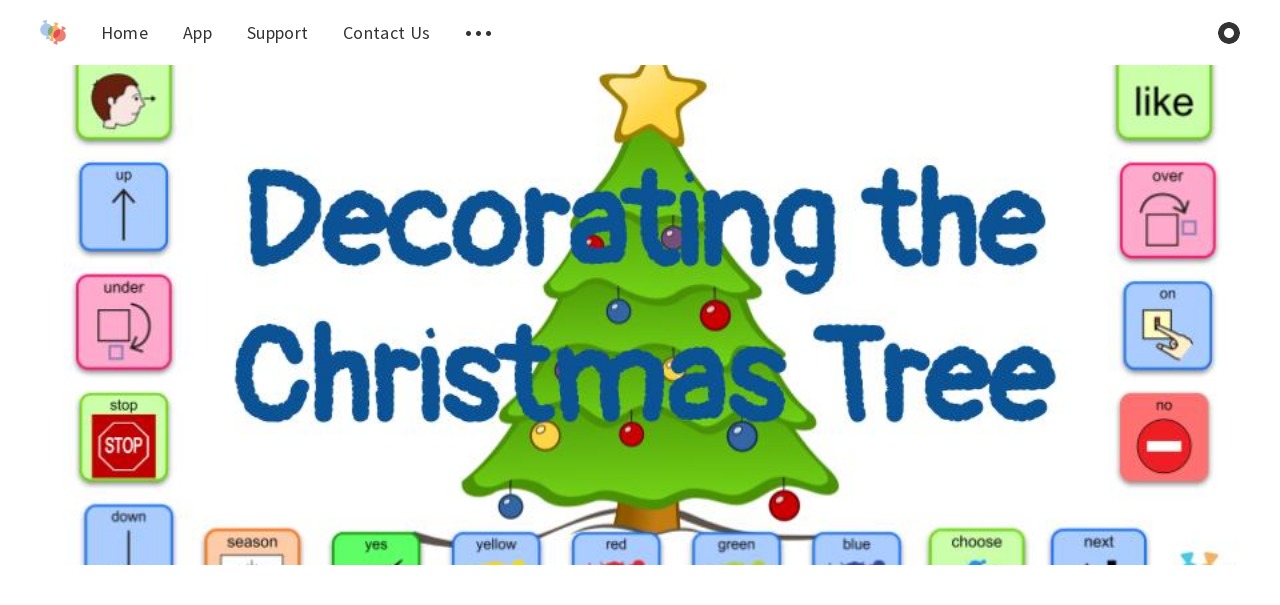

--- FILE ---
content_type: text/html; charset=utf-8
request_url: https://blog.mycoughdrop.com/holiday-aided-language-stimulation/
body_size: 6454
content:
<!DOCTYPE html>
<html lang="en">
  <head>
    <meta charset="utf-8" />
    <meta http-equiv="X-UA-Compatible" content="IE=edge" />

    <title>Holiday Aided Language Stimulation</title>
    <meta name="HandheldFriendly" content="True" />
    <meta name="viewport" content="width=device-width, initial-scale=1.0" />

    <link rel="stylesheet" type="text/css" href="https://blog.mycoughdrop.com/assets/css/app.css?v=5391c5d93f" media="screen" />

      <style>
    .m-hero__picture {
      background-image: url(/content/images/size/w2000/2021/12/decorate-tree-1.jpg);
    }
  
    @media(max-width: 1000px) {
      .m-hero__picture {
        background-image: url(/content/images/size/w1000/2021/12/decorate-tree-1.jpg);
      }
    }
  
    @media(max-width: 600px) {
      .m-hero__picture {
        background-image: url(/content/images/size/w600/2021/12/decorate-tree-1.jpg);
      }
    }
  </style>


    <meta name="description" content="To try to support language growth, here are a few holiday activity cards complete with some suggested AAC core vocabulary words that might make a good boost to communication.">
    <link rel="icon" href="https://blog.mycoughdrop.com/content/images/size/w256h256/2024/03/coughdrop-candies_only_clear-back-01.png" type="image/png">
    <link rel="canonical" href="https://blog.mycoughdrop.com/holiday-aided-language-stimulation/">
    <meta name="referrer" content="no-referrer-when-downgrade">
    
    <meta property="og:site_name" content="CoughDrop Blog">
    <meta property="og:type" content="article">
    <meta property="og:title" content="Holiday Aided Language Stimulation">
    <meta property="og:description" content="To try to support language growth, here are a few holiday activity cards complete with some suggested AAC core vocabulary words that might make a good boost to communication.">
    <meta property="og:url" content="https://blog.mycoughdrop.com/holiday-aided-language-stimulation/">
    <meta property="og:image" content="https://blog.mycoughdrop.com/content/images/2021/12/decorate-tree-1.jpg">
    <meta property="article:published_time" content="2021-12-10T15:32:15.000Z">
    <meta property="article:modified_time" content="2021-12-10T15:33:21.000Z">
    <meta property="article:publisher" content="https://www.facebook.com/CoughDropAAC">
    <meta property="article:author" content="https://www.facebook.com/CoughDropAAC/">
    <meta name="twitter:card" content="summary_large_image">
    <meta name="twitter:title" content="Holiday Aided Language Stimulation">
    <meta name="twitter:description" content="To try to support language growth, here are a few holiday activity cards complete with some suggested AAC core vocabulary words that might make a good boost to communication.">
    <meta name="twitter:url" content="https://blog.mycoughdrop.com/holiday-aided-language-stimulation/">
    <meta name="twitter:image" content="https://blog.mycoughdrop.com/content/images/2021/12/decorate-tree-1.jpg">
    <meta name="twitter:label1" content="Written by">
    <meta name="twitter:data1" content="Melissa DeMoux">
    <meta name="twitter:site" content="@CoughDropAAC">
    <meta name="twitter:creator" content="@CoughDropAAC">
    <meta property="og:image:width" content="960">
    <meta property="og:image:height" content="540">
    
    <script type="application/ld+json">
{
    "@context": "https://schema.org",
    "@type": "Article",
    "publisher": {
        "@type": "Organization",
        "name": "CoughDrop Blog",
        "url": "https://blog.mycoughdrop.com/",
        "logo": {
            "@type": "ImageObject",
            "url": "https://blog.mycoughdrop.com/content/images/2024/03/coughdrop-candies_only_clear-back-01-1.png"
        }
    },
    "author": {
        "@type": "Person",
        "name": "Melissa DeMoux",
        "image": {
            "@type": "ImageObject",
            "url": "https://blog.mycoughdrop.com/content/images/size/w1200/2022/11/IMG_0186.jpg",
            "width": 1200,
            "height": 1800
        },
        "url": "https://blog.mycoughdrop.com/author/melissa/",
        "sameAs": [
            "https://www.coughdrop.com/",
            "https://www.facebook.com/CoughDropAAC/",
            "https://x.com/CoughDropAAC"
        ]
    },
    "headline": "Holiday Aided Language Stimulation",
    "url": "https://blog.mycoughdrop.com/holiday-aided-language-stimulation/",
    "datePublished": "2021-12-10T15:32:15.000Z",
    "dateModified": "2021-12-10T15:33:21.000Z",
    "image": {
        "@type": "ImageObject",
        "url": "https://blog.mycoughdrop.com/content/images/2021/12/decorate-tree-1.jpg",
        "width": 960,
        "height": 540
    },
    "description": "Holidays can be a great time to expand and grow communication opportunities.\n After all, the excitement of a season of celebration can often bring with it\nnew topics for conversation, expanding activities, favorite foods, lights,\ndecorations, and more.\n\nBecause many of these moments are highly engaging for a large number of\ncommunicators, they might make a good chance to get in some practice with core\nvocabulary words that relate to specific topics.\n\nAfter all, language learning (or really, any ",
    "mainEntityOfPage": "https://blog.mycoughdrop.com/holiday-aided-language-stimulation/"
}
    </script>

    <meta name="generator" content="Ghost 6.10">
    <link rel="alternate" type="application/rss+xml" title="CoughDrop Blog" href="https://blog.mycoughdrop.com/rss/">
    <script defer src="https://cdn.jsdelivr.net/ghost/portal@~2.56/umd/portal.min.js" data-i18n="true" data-ghost="https://blog.mycoughdrop.com/" data-key="264cb87557a2320f39d4524fac" data-api="https://coughdrop.ghost.io/ghost/api/content/" data-locale="en" crossorigin="anonymous"></script><style id="gh-members-styles">.gh-post-upgrade-cta-content,
.gh-post-upgrade-cta {
    display: flex;
    flex-direction: column;
    align-items: center;
    font-family: -apple-system, BlinkMacSystemFont, 'Segoe UI', Roboto, Oxygen, Ubuntu, Cantarell, 'Open Sans', 'Helvetica Neue', sans-serif;
    text-align: center;
    width: 100%;
    color: #ffffff;
    font-size: 16px;
}

.gh-post-upgrade-cta-content {
    border-radius: 8px;
    padding: 40px 4vw;
}

.gh-post-upgrade-cta h2 {
    color: #ffffff;
    font-size: 28px;
    letter-spacing: -0.2px;
    margin: 0;
    padding: 0;
}

.gh-post-upgrade-cta p {
    margin: 20px 0 0;
    padding: 0;
}

.gh-post-upgrade-cta small {
    font-size: 16px;
    letter-spacing: -0.2px;
}

.gh-post-upgrade-cta a {
    color: #ffffff;
    cursor: pointer;
    font-weight: 500;
    box-shadow: none;
    text-decoration: underline;
}

.gh-post-upgrade-cta a:hover {
    color: #ffffff;
    opacity: 0.8;
    box-shadow: none;
    text-decoration: underline;
}

.gh-post-upgrade-cta a.gh-btn {
    display: block;
    background: #ffffff;
    text-decoration: none;
    margin: 28px 0 0;
    padding: 8px 18px;
    border-radius: 4px;
    font-size: 16px;
    font-weight: 600;
}

.gh-post-upgrade-cta a.gh-btn:hover {
    opacity: 0.92;
}</style>
    <script defer src="https://cdn.jsdelivr.net/ghost/sodo-search@~1.8/umd/sodo-search.min.js" data-key="264cb87557a2320f39d4524fac" data-styles="https://cdn.jsdelivr.net/ghost/sodo-search@~1.8/umd/main.css" data-sodo-search="https://coughdrop.ghost.io/" data-locale="en" crossorigin="anonymous"></script>
    
    <link href="https://blog.mycoughdrop.com/webmentions/receive/" rel="webmention">
    <script defer src="/public/cards.min.js?v=5391c5d93f"></script>
    <link rel="stylesheet" type="text/css" href="/public/cards.min.css?v=5391c5d93f">
    <script defer src="/public/member-attribution.min.js?v=5391c5d93f"></script>
    <script defer src="/public/ghost-stats.min.js?v=5391c5d93f" data-stringify-payload="false" data-datasource="analytics_events" data-storage="localStorage" data-host="https://blog.mycoughdrop.com/.ghost/analytics/api/v1/page_hit"  tb_site_uuid="e60e6973-1227-456b-a5ec-331ab9279b57" tb_post_uuid="276a32ea-030d-44cd-8994-b762c9fde9f7" tb_post_type="post" tb_member_uuid="undefined" tb_member_status="undefined"></script><style>:root {--ghost-accent-color: #15171A;}</style>
    <style>
    .image_box {
        border: 1px solid #ccc; 
        width: 400px; 
        padding: 3px; 
        font-size: 0.8em; 
        text-align: center;
    }
    .image_box img {
        width: 100%;
        padding: 0;
        margin: 0;
    }
    .lefty {
		float: left; 
        margin: 0 10px 2px 0;
    }
	.righty {
		float: right; 
        margin: 0 0 2px 5px; 
    }
</style>
    <script>
        vendetta.url={
          facebook:"https://www.facebook.com/CoughDropAAC/",
          twitter:"https://www.twitter.com/CoughDropAAC",
    //      tumblr:"https://www.tumblr.com/blog/redhivesoftware",
          gplus:"https://plus.google.com/+myCoughDropAAC",
          youtube:"https://www.youtube.com/channel/UCSVyFzvGVeFSOS7TP06re1g",
    //      linkedin:"your linkedin url",  
          instagram:"https://www.instagram.com/CoughDropAAC/",  
          pinterest:"https://www.pinterest.com/coughdropaac/",
    //      flickr:"https://www.flickr.com/photos/redhivesoftware/",  
            end:true
        }
        vendetta.comment={
    //      disqus:'vendetta123',
    //      facebook:'enabled',
            end:true
        }
        vendetta.feed={
    //      facebook:'disabled',
    //      twitter:{
    //          id:'696094298215940096'
    //      },
    //      instagram:{
    //          userId:'2899013383',
    //          accessToken:'2899013383.a525e19.a119b4854c944131bbe5f6632ef76a48'
    //      },
    //      flickr:{
    //          qstrings:{
    //              id:'139052977@N02'
    //          }
    //      },
            end:true
        }
        vendetta.newsletter={
    //      popup:true,
          hide:true,
    //      time:10,
            end:true
        }
    //vendetta.analytics='UA-74085954-1';
      </script>

    <script>
      // @license magnet:?xt=urn:btih:d3d9a9a6595521f9666a5e94cc830dab83b65699&dn=expat.txt Expat
      const ghostHost = "https://blog.mycoughdrop.com"
      // @license-end
    </script>

    <script>
      // @license magnet:?xt=urn:btih:d3d9a9a6595521f9666a5e94cc830dab83b65699&dn=expat.txt Expat
      WebFontConfig = {
        google: { families: ['Source+Sans+Pro:400,600,700&display=swap'] }
      };

      (function (d) {
        var wf = d.createElement('script'), s = d.scripts[0];
        wf.src = 'https://ajax.googleapis.com/ajax/libs/webfont/1.6.26/webfont.js';
        wf.async = true;
        s.parentNode.insertBefore(wf, s);
      })(document);
      // @license-end
    </script>
  </head>
  <body class="post-template">
    

<div class="main-wrap">
  
  <header class="m-header with-picture js-header">
  <div class="m-mobile-topbar" data-aos="fade-down">
    <button class="m-icon-button in-mobile-topbar js-open-menu" aria-label="Open menu">
      <span class="icon-menu"></span>
    </button>
      <a href="https://blog.mycoughdrop.com" class="m-logo in-mobile-topbar">
        <img src="https://blog.mycoughdrop.com/content/images/2024/03/coughdrop-candies_only_clear-back-01-1.png" alt="CoughDrop Blog">
      </a>
    <button class="m-icon-button in-mobile-topbar js-open-search" aria-label="Open search">
      <span class="icon-search"></span>
    </button>
  </div>

  <div class="m-menu js-menu">
    <button class="m-icon-button outlined as-close-menu js-close-menu" aria-label="Close menu">
      <span class="icon-close"></span>
    </button>
    <div class="m-menu__main" data-aos="fade-down">
      <div class="l-wrapper">
        <div class="m-nav">
          <nav class="m-nav__left">
            <ul role="submenu">
                <li class="only-desktop" role="menuitem">
                  <a href="https://blog.mycoughdrop.com" class="m-logo">
                    <img src="https://blog.mycoughdrop.com/content/images/2024/03/coughdrop-candies_only_clear-back-01-1.png" alt="CoughDrop Blog">
                  </a>
                </li>
                
  <li class="nav-home">
    <a href="https://blog.mycoughdrop.com/">Home</a>
  </li>
  <li class="nav-app">
    <a href="https://www.mycoughdrop.com/?ref=blog">App</a>
  </li>
  <li class="nav-support">
    <a href="http://coughdrop.zendesk.com">Support</a>
  </li>
  <li class="nav-contact-us">
    <a href="https://www.mycoughdrop.com/contact">Contact Us</a>
  </li>

              <li role="menuitem" class="js-submenu-option">
                <button class="m-icon-button in-menu-main more js-toggle-submenu" aria-label="Toggle submenu">
                  <span class="icon-more"></span>
                </button>
                <div class="m-submenu js-submenu">
                  <div class="l-wrapper in-submenu">
                    <section class="m-recent-articles">
                      <h3 class="m-submenu-title in-recent-articles">Recent articles</h3>
                      <div class="js-recent-articles">
                        <div>
                          <a href="/cerebral-palsy-awareness-month-2025/" class="m-recent-article">
                            <div class="m-recent-article__picture">
                              <div class="lozad" data-background-image="/content/images/size/w300/2025/02/Cerebral-Palsy-Awareness-Month-2025.png"></div>
                            </div>
                            <h3 class="m-recent-article__title">Cerebral Palsy Awareness Month 2025</h3>
                            <span class="m-recent-article__date">10 months ago</span>
                          </a>
                        </div>
                        <div>
                          <a href="/how-aac-tools-empower-students-in-higher-education/" class="m-recent-article">
                            <div class="m-recent-article__picture">
                              <div class="lozad" data-background-image="/content/images/size/w300/2025/01/pexels-olly-3755759.jpg"></div>
                            </div>
                            <h3 class="m-recent-article__title">How AAC Tools Empower Students in Higher Education</h3>
                            <span class="m-recent-article__date">10 months ago</span>
                          </a>
                        </div>
                        <div>
                          <a href="/baack-to-the-future-with-ai/" class="m-recent-article">
                            <div class="m-recent-article__picture">
                              <div class="lozad" data-background-image="/content/images/size/w300/2025/01/baack-to-the-future_build.png"></div>
                            </div>
                            <h3 class="m-recent-article__title">BAACk to the Future with AI</h3>
                            <span class="m-recent-article__date">a year ago</span>
                          </a>
                        </div>
                        <div>
                          <a href="/aac-in-the-media/" class="m-recent-article">
                            <div class="m-recent-article__picture">
                              <div class="lozad" data-background-image="/content/images/size/w300/2024/12/grace-on-tv_flat_small-crop.png"></div>
                            </div>
                            <h3 class="m-recent-article__title">AAC in the Media</h3>
                            <span class="m-recent-article__date">a year ago</span>
                          </a>
                        </div>
                      </div>
                    </section>
                    <section class="m-tags">
                      <h3 class="m-submenu-title">Tags</h3>
                      <ul>
                        <li>
                          <a href="/tag/aac-and-christmas/">AAC and Christmas</a>
                        </li>
                        <li>
                          <a href="/tag/aac-device/">aac device</a>
                        </li>
                        <li>
                          <a href="/tag/aac-features/">AAC Features</a>
                        </li>
                        <li>
                          <a href="/tag/aac-for-aphasia/">AAC for Aphasia</a>
                        </li>
                        <li>
                          <a href="/tag/aac-for-autism/">AAC for Autism</a>
                        </li>
                        <li>
                          <a href="/tag/aac-goals/">AAC goals</a>
                        </li>
                        <li>
                          <a href="/tag/aac-in-the-cloud/">AAC in the Cloud</a>
                        </li>
                        <li>
                          <a href="/tag/aac-language-learning/">aac language learning</a>
                        </li>
                      </ul>
                    </section>
                  </div>
                </div>
              </li>
            </ul>
          </nav>
          <div class="m-nav__right">
            <button class="m-icon-button in-menu-main js-open-search" aria-label="Open search">
              <span class="icon-search"></span>
            </button>
            <div class="m-toggle-darkmode js-tooltip" data-tippy-content="Toggle dark mode">
              <input type="checkbox" class="js-toggle-darkmode">
              <div></div>
            </div>
          </div>
        </div>
      </div>
    </div>
  </div>
</header>
  

  <section class="m-hero with-picture" data-aos="fade">
    <div class="m-hero__picture in-post"></div>
  </section>
  
  <main>
    <article>
      <div class="l-content in-post">
        <div class="l-wrapper in-post  js-aos-wrapper" data-aos="fade-up" data-aos-delay="300">
          <div class="l-post-content js-progress-content">
            <header class="m-heading">
              <h1 class="m-heading__title in-post">Holiday Aided Language Stimulation</h1>
              <div class="m-heading__meta">
                <span class="m-heading__meta__time">Dec 10, 2021</span>
              </div>
            </header>
            <div class="pos-relative js-post-content">
              <div class="m-share">
                <div class="m-share__content js-sticky">
                  <a href="https://www.facebook.com/sharer/sharer.php?u=https://blog.mycoughdrop.com/holiday-aided-language-stimulation/" class="m-icon-button filled in-share" target="_blank" rel="noopener" aria-label="Facebook">
                    <span class="icon-facebook"></span>
                  </a>
                  <a href="https://twitter.com/intent/tweet?text=Holiday%20Aided%20Language%20Stimulation&url=https://blog.mycoughdrop.com/holiday-aided-language-stimulation/" class="m-icon-button filled in-share" target="_blank" rel="noopener" aria-label="Twitter">
                    <span class="icon-twitter"></span>
                  </a>
                  <button class="m-icon-button filled in-share progress js-scrolltop" aria-label="Scroll to top">
                    <span class="icon-arrow-top"></span>
                    <svg>
                      <circle class="progress-ring__circle js-progress" fill="transparent" r="0" />
                    </svg>
                  </button>
                </div>
              </div>
              <p>Holidays can be a great time to expand and grow communication opportunities.  After all, the excitement of a season of celebration can often bring with it new topics for conversation, expanding activities, favorite foods, lights, decorations, and more.</p><p>Because many of these moments are highly engaging for a large number of communicators, they might make a good chance to get in some practice with core vocabulary words that relate to specific topics.</p><p>After all, language learning (or really, any learning for that matter) is more appealing when it's centered around something enjoyable.</p><p>To try to support language growth, here are a few holiday activity cards complete with some suggested AAC core vocabulary words that might make a good boost to communication.  </p><p>Use the words around the border of the card to model language, or let those images guide you to selecting words within the AAC system itself.  Either way, these cards make an easy starting point for aided language stimulation for an AAC supporters of any skill level.  Seasoned pro or budding novice, start a conversation and let it grow around words that will help your communicator express themself in any number of situations – in or out of the holiday season.</p><p>View the cards below and get a printable version here:<br><a href="https://bit.ly/HolidayModelingCards?ref=blog.mycoughdrop.com">AAC Holiday Modeling Cards</a></p><figure class="kg-card kg-image-card"><img src="https://blog.mycoughdrop.com/content/images/2021/12/decorate-tree.jpg" class="kg-image" alt loading="lazy" width="960" height="540" srcset="https://blog.mycoughdrop.com/content/images/size/w600/2021/12/decorate-tree.jpg 600w, https://blog.mycoughdrop.com/content/images/2021/12/decorate-tree.jpg 960w" sizes="(min-width: 720px) 720px"></figure><figure class="kg-card kg-image-card"><img src="https://blog.mycoughdrop.com/content/images/2021/12/build-snowman.jpg" class="kg-image" alt loading="lazy" width="960" height="540" srcset="https://blog.mycoughdrop.com/content/images/size/w600/2021/12/build-snowman.jpg 600w, https://blog.mycoughdrop.com/content/images/2021/12/build-snowman.jpg 960w" sizes="(min-width: 720px) 720px"></figure><figure class="kg-card kg-image-card"><img src="https://blog.mycoughdrop.com/content/images/2021/12/dresswarmpic.jpg" class="kg-image" alt loading="lazy" width="960" height="540" srcset="https://blog.mycoughdrop.com/content/images/size/w600/2021/12/dresswarmpic.jpg 600w, https://blog.mycoughdrop.com/content/images/2021/12/dresswarmpic.jpg 960w" sizes="(min-width: 720px) 720px"></figure><figure class="kg-card kg-image-card"><img src="https://blog.mycoughdrop.com/content/images/2021/12/visit-santa.jpg" class="kg-image" alt loading="lazy" width="960" height="540" srcset="https://blog.mycoughdrop.com/content/images/size/w600/2021/12/visit-santa.jpg 600w, https://blog.mycoughdrop.com/content/images/2021/12/visit-santa.jpg 960w" sizes="(min-width: 720px) 720px"></figure><figure class="kg-card kg-image-card"><img src="https://blog.mycoughdrop.com/content/images/2021/12/winter-weather.jpg" class="kg-image" alt loading="lazy" width="960" height="540" srcset="https://blog.mycoughdrop.com/content/images/size/w600/2021/12/winter-weather.jpg 600w, https://blog.mycoughdrop.com/content/images/2021/12/winter-weather.jpg 960w" sizes="(min-width: 720px) 720px"></figure><figure class="kg-card kg-image-card"><img src="https://blog.mycoughdrop.com/content/images/2021/12/new-year.jpg" class="kg-image" alt loading="lazy" width="960" height="540" srcset="https://blog.mycoughdrop.com/content/images/size/w600/2021/12/new-year.jpg 600w, https://blog.mycoughdrop.com/content/images/2021/12/new-year.jpg 960w" sizes="(min-width: 720px) 720px"></figure>
            </div>
          </div>
        </div>
        <section class="m-author no-subscribers">
          <div class="m-author__content">
            <div class="m-author__picture">
              <a href="https://blog.mycoughdrop.com/author/melissa/" class="m-author-picture" aria-label="Author picture">
                <div style="background-image: url(https://blog.mycoughdrop.com/content/images/2022/11/IMG_0186.jpg);"></div>
              </a>
            </div>
            <div class="m-author__info">
              <h4 class="m-author__name">
                <a href="https://blog.mycoughdrop.com/author/melissa/">Melissa DeMoux</a>
              </h4>
              <p class="m-author__bio">Former CoughDrop Director of Marketing and Support -- worked with AAC communicators &amp; teams </p>
              <ul class="m-author-links">
                <li>
                  <a href="https://www.coughdrop.com/" target="_blank" rel="noopener" aria-label="Website">
                    <span class="icon-globe"></span>
                  </a>
                </li>
                <li>
                  <a href="https://facebook.com/CoughDropAAC/" target="_blank" rel="noopener" aria-label="Facebook">
                    <span class="icon-facebook"></span>
                  </a>
                </li>
                <li>
                  <a href="https://twitter.com/@CoughDropAAC" target="_blank" rel="noopener" aria-label="Twitter">
                    <span class="icon-twitter"></span>
                  </a>
                </li>
              </ul>
            </div>
          </div>
        </section>
      </div>
    </article>
  </main>
</div>



    
<div class="m-search js-search">
  <button class="m-icon-button outlined as-close-search js-close-search" aria-label="Close search">
    <span class="icon-close"></span>
  </button>
  <div class="m-search__content">
    <form class="m-search__form">
      <fieldset>
        <span class="icon-search m-search-icon"></span>
        <input type="text" class="m-input in-search js-input-search" placeholder="Type to search" aria-label="Type to search">
      </fieldset>
    </form>
    <div class="js-search-results hide"></div>
    <p class="m-not-found align-center hide js-no-results">
      No results for your search, try something different.
    </p>
  </div>
</div>

    
<footer class="m-footer">
  <div class="m-footer__content">
    <p class="m-footer-copyright">
      <span>CoughDrop Blog &copy; 2026</span>
      <span>&nbsp; &bull; &nbsp;</span>
      <span>Published with <a href="https://ghost.org" target="_blank" rel="noopener">Ghost</a></span>
    </p>

    <nav class="m-footer-social">
        <a href="https://www.facebook.com/CoughDropAAC" target="_blank" rel="noopener" aria-label="Facebook">
          <span class="icon-facebook"></span>
        </a>
        <a href="https://x.com/CoughDropAAC" target="_blank" rel="noopener" aria-label="Twitter">
          <span class="icon-twitter"></span>
        </a>
    </nav>
    <p class="m-footer-copyright jslicense">
      <a href="https://blog.mycoughdrop.com/assets/html/javascript.html?v=5391c5d93f" rel="jslicense">JavaScript license information</a>
    </p>
  </div>
</footer>

    <script crossorigin="anonymous" src="https://polyfill.io/v3/polyfill.min.js?features=IntersectionObserver%2CPromise%2CArray.prototype.includes%2CString.prototype.endsWith%2CString.prototype.startsWith%2CObject.assign%2CNodeList.prototype.forEach"></script>
    <script defer src="https://unpkg.com/@tryghost/content-api@1.2.7/umd/content-api.min.js"></script>
    <script defer src="https://blog.mycoughdrop.com/assets/js/manifest.js?v=5391c5d93f"></script>
    <script defer src="https://blog.mycoughdrop.com/assets/js/vendor.js?v=5391c5d93f"></script>
    <script defer src="https://blog.mycoughdrop.com/assets/js/app.js?v=5391c5d93f"></script>

      <script defer src="https://blog.mycoughdrop.com/assets/js/post.js?v=5391c5d93f"></script>


    <!-- You can safely delete this line if your theme does not require jQuery -->
<script type="text/javascript" src="https://code.jquery.com/jquery-1.11.3.min.js"></script>

<script>
  (function(i,s,o,g,r,a,m){i['GoogleAnalyticsObject']=r;i[r]=i[r]||function(){
  (i[r].q=i[r].q||[]).push(arguments)},i[r].l=1*new Date();a=s.createElement(o),
  m=s.getElementsByTagName(o)[0];a.async=1;a.src=g;m.parentNode.insertBefore(a,m)
  })(window,document,'script','//www.google-analytics.com/analytics.js','ga');

  ga('create', 'UA-46225705-4', 'auto');
  ga('send', 'pageview');
</script>
  </body>
</html>


--- FILE ---
content_type: application/javascript; charset=UTF-8
request_url: https://blog.mycoughdrop.com/assets/js/post.js?v=5391c5d93f
body_size: 1205
content:
(window.webpackJsonp=window.webpackJsonp||[]).push([[6],{1:function(t,e,n){"use strict";n.r(e),n.d(e,"isRTL",function(){return i}),n.d(e,"isMobile",function(){return o}),n.d(e,"isDarkMode",function(){return a}),n.d(e,"formatDate",function(){return s});var i=function(){var t=document.querySelector("html");return"ar"===t.getAttribute("lang")||"he"===t.getAttribute("lang")},o=function(){var t=arguments.length>0&&void 0!==arguments[0]?arguments[0]:"768px";return window.matchMedia("(max-width: ".concat(t,")")).matches},a=function(){var t=window.matchMedia&&window.matchMedia("(prefers-color-scheme: dark)");return t&&t.matches},s=function(t){return t?new Date(t).toLocaleDateString(document.documentElement.lang,{year:"numeric",month:"long",day:"numeric"}):""}},20:function(t,e,n){t.exports=n(21)},21:function(t,e,n){"use strict";n.r(e);var i=n(0),o=n.n(i),a=(n(5),n(13)),s=n(2),r=n(3),c=n.n(r),l=n(1),u=null,d=null,f=window.pageYOffset,m=0,h=0,w=0,p=!1;function b(){f=window.pageYOffset,k()}function g(t){Object(l.isMobile)("1023px")?(o()("body").addClass("share-menu-displayed"),setTimeout(function(){u.removeAttr("data-aos")},t)):(Object(a.a)(".js-sticky",{stickyBitStickyOffset:100}),o()("body").removeClass("share-menu-displayed"))}function v(){j(),g(100),setTimeout(function(){x(),k()},200)}function k(){p||requestAnimationFrame(y),p=!0}function y(){var t=h-m,e=Math.ceil(f/t*100);e<=100&&function(t){if(t<=100){var e=w-t/100*w;d[0].style.strokeDashoffset=e}}(e),p=!1}function j(){m=window.innerHeight,h=o()(document).height()}function x(){var t=d.parent().width()/2,e=Object(l.isMobile)()?2:3;d.attr("stroke-width",e),d.attr("r",t-(e-1)),d.attr("cx",t),d.attr("cy",t),w=2*t*Math.PI,d[0].style.strokeDasharray="".concat(w," ").concat(w),d[0].style.strokeDashoffset=w}function M(){d=o()(".js-progress"),j(),x(),y(),setTimeout(function(){d.parent().css("opacity",1)},300)}o()(document).ready(function(){u=o()(".js-aos-wrapper");var t=o()(".js-scrolltop"),e=o()(".js-load-comments"),n=o()(".js-comments-iframe"),i=o()(".js-recommended-articles");c()(".js-post-content"),function(){for(var t=document.querySelectorAll(".kg-gallery-image img"),e=0,n=t.length;e<n;e++){var i=t[e].closest(".kg-gallery-image"),o=t[e].attributes.width.value/t[e].attributes.height.value;i.style.flex="".concat(o," 1 0%")}}(),g(1e3),i.length>0&&(i.on("init",function(){M()}),i.slick({arrows:!0,infinite:!0,prevArrow:'<button class="m-icon-button filled in-recommended-articles slick-prev" aria-label="Previous"><span class="icon-arrow-left"></span></button>',nextArrow:'<button class="m-icon-button filled in-recommended-articles slick-next" aria-label="Next"><span class="icon-arrow-right"></span></button>',mobileFirst:!0,responsive:[{breakpoint:720,settings:{slidesToShow:2}},{breakpoint:1023,settings:{arrows:!1,slidesToShow:3}}],rtl:Object(l.isRTL)()})),t.click(function(){o()("html, body").animate({scrollTop:0},500)}),e.click(function(){e.parent().hide(),n.fadeIn("slow")}),o()(".js-post-content").find("img").each(function(){o()(this).closest("figure").hasClass("kg-bookmark-card")||o()(this).addClass("js-zoomable");var t=o()(this).parent().find("figcaption");t?o()(this).attr("alt",t.text()):o()(this).attr("alt","")}),Object(s.a)(".js-zoomable"),window.addEventListener("scroll",b,{passive:!0}),window.addEventListener("resize",v,{passive:!0})}),o()(window).on("load",function(){M()})}},[[20,0,1]]]);

--- FILE ---
content_type: text/plain
request_url: https://www.google-analytics.com/j/collect?v=1&_v=j102&a=1827461244&t=pageview&_s=1&dl=https%3A%2F%2Fblog.mycoughdrop.com%2Fholiday-aided-language-stimulation%2F&ul=en-us%40posix&dt=Holiday%20Aided%20Language%20Stimulation&sr=1280x720&vp=1280x720&_u=IEBAAEABAAAAACAAI~&jid=638608046&gjid=1050274792&cid=1205145834.1768192355&tid=UA-46225705-4&_gid=363892289.1768192355&_r=1&_slc=1&z=945128912
body_size: -451
content:
2,cG-085L74VQDL

--- FILE ---
content_type: application/javascript; charset=UTF-8
request_url: https://blog.mycoughdrop.com/assets/js/app.js?v=5391c5d93f
body_size: 1399
content:
(window.webpackJsonp=window.webpackJsonp||[]).push([[2],{1:function(e,t,n){"use strict";n.r(t),n.d(t,"isRTL",function(){return a}),n.d(t,"isMobile",function(){return s}),n.d(t,"isDarkMode",function(){return o}),n.d(t,"formatDate",function(){return i});var a=function(){var e=document.querySelector("html");return"ar"===e.getAttribute("lang")||"he"===e.getAttribute("lang")},s=function(){var e=arguments.length>0&&void 0!==arguments[0]?arguments[0]:"768px";return window.matchMedia("(max-width: ".concat(e,")")).matches},o=function(){var e=window.matchMedia&&window.matchMedia("(prefers-color-scheme: dark)");return e&&e.matches},i=function(e){return e?new Date(e).toLocaleDateString(document.documentElement.lang,{year:"numeric",month:"long",day:"numeric"}):""}},15:function(e,t,n){e.exports=n(16)},16:function(e,t,n){"use strict";n.r(t);var a=n(12),s=n(0),o=n.n(s),i=n(6),c=n.n(i),l=n(7),r=n.n(l),d=(n(5),n(8)),u=n(10),h=n.n(u),m=n(11),f=n.n(m),p=n(1);Object(a.a)({}),o()(document).ready(function(){Object(p.isRTL)()&&o()("html").attr("dir","rtl").addClass("rtl");var e=o()("body"),t=o()(".js-header"),n=o()(".js-open-menu"),a=o()(".js-close-menu"),s=o()(".js-menu"),i=o()(".js-toggle-submenu"),l=o()(".js-submenu-option")[0],u=o()(".js-submenu"),m=o()(".js-recent-articles"),g=o()(".js-open-search"),v=o()(".js-close-search"),b=o()(".js-search"),k=o()(".js-input-search"),w=o()(".js-search-results"),j=o()(".js-no-results"),C=o()(".js-toggle-darkmode"),y=localStorage.getItem("theme"),_=null,S=!1;function A(){t.removeClass("submenu-is-active"),i.removeClass("active"),u.removeClass("opened").addClass("closed")}function L(){e.toggleClass("no-scroll-y")}n.click(function(){t.addClass("mobile-menu-opened"),s.addClass("opened"),L()}),a.click(function(){t.removeClass("mobile-menu-opened"),s.removeClass("opened"),L()}),i.click(function(){(S=!S)?(t.addClass("submenu-is-active"),i.addClass("active"),u.removeClass("closed").addClass("opened")):A()}),g.click(function(){b.addClass("opened"),setTimeout(function(){k.focus()},400),L()}),v.click(function(){k.blur(),b.removeClass("opened"),L()}),k.keyup(function(){if(k.val().length>0&&_){var e=_.search(k.val()),t="";if(e.length>0){for(var n=0,a=e.length;n<a;n++)t+='\n          <article class="m-result">            <a href="'.concat(e[n].url,'" class="m-result__link">              <h3 class="m-result__title">').concat(e[n].title,'</h3>              <span class="m-result__date">').concat(Object(p.formatDate)(e[n].published_at),"</span>            </a>          </article>");j.hide(),w.html(t),w.show()}else w.html(""),w.hide(),j.show()}else w.html(""),w.hide(),j.hide()}),C.change(function(){C.is(":checked")?(o()("html").attr("data-theme","dark"),localStorage.setItem("theme","dark")):(o()("html").attr("data-theme","light"),localStorage.setItem("theme","light"))}),o()(window).click(function(e){S&&l&&!l.contains(e.target)&&(S=!1,A())}),y&&(o()("html").attr("data-theme",y),"dark"===y&&C.attr("checked",!0)),Object(p.isDarkMode)()&&C.attr("checked",!0);var M,D,O,x,T,I=document.querySelector(".js-header");I&&new r.a(I,{tolerance:{down:10,up:20},offset:15}).init();m.length>0&&m.slick({adaptiveHeight:!0,arrows:!1,infinite:!1,mobileFirst:!0,variableWidth:!0,rtl:Object(p.isRTL)()}),"undefined"!=typeof disableFadeAnimation&&disableFadeAnimation?o()("[data-aos]").addClass("no-aos-animation"):h.a.init({once:!0,startEvent:"DOMContentLoaded"}),c()(".lozad",{loaded:function(e){e.classList.add("loaded")}}).observe(),Object(d.a)(".js-tooltip"),"undefined"!=typeof ghostSearchApiKey?(M=ghostHost,D=ghostSearchApiKey,O=new GhostContentAPI({url:M,key:D,version:"v2"}),x=[],T={shouldSort:!0,threshold:0,location:0,distance:100,tokenize:!0,matchAllTokens:!0,maxPatternLength:32,minMatchCharLength:1,keys:["title","custom_excerpt","html"]},O.posts.browse({limit:"all",fields:"id, title, url, published_at, custom_excerpt, html"}).then(function(e){for(var t=0,n=e.length;t<n;t++)x.push(e[t]);_=new f.a(x,T)}).catch(function(e){console.log(e)})):(g.css("visibility","hidden"),v.remove(),b.remove())})}},[[15,0,1]]]);